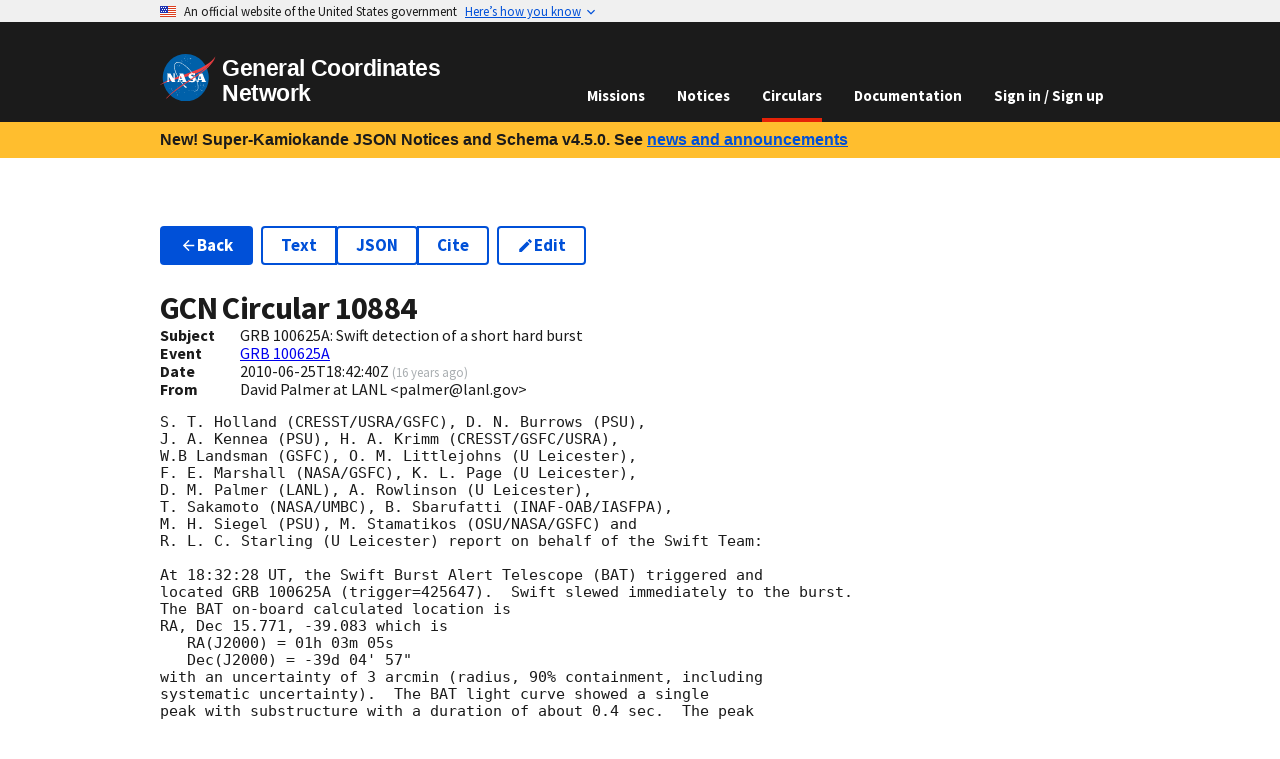

--- FILE ---
content_type: image/svg+xml
request_url: https://gcn.nasa.gov/_static/app/_assets/logo-4EAIQNUK.svg
body_size: 2063
content:
<?xml version="1.0" encoding="utf-8"?>
<!-- Generator: Adobe Illustrator 26.0.3, SVG Export Plug-In . SVG Version: 6.00 Build 0)  -->
<svg version="1.1" id="Layer_1" xmlns="http://www.w3.org/2000/svg" xmlns:xlink="http://www.w3.org/1999/xlink" x="0px" y="0px"
	 viewBox="0 0 311.62 257.99" width="311.62" height="257.99" enable-background="new 0 0 311.62 257.99" xml:space="preserve">
<g>
	
		<ellipse transform="matrix(0.2227 -0.9749 0.9749 0.2227 -13.4965 241.0602)" fill="#0060A9" cx="144.42" cy="128.99" rx="128.99" ry="128.99"/>
	<path fill="#FFFFFF" d="M146.2,11.72c0,0.58-0.47,1.05-1.05,1.05c-0.58,0-1.05-0.47-1.05-1.05c0-0.58,0.47-1.05,1.05-1.05
		C145.72,10.67,146.2,11.14,146.2,11.72z"/>
	<path fill="#FFFFFF" d="M153.47,27.64c0,0.71-0.58,1.29-1.29,1.29c-0.71,0-1.29-0.58-1.29-1.29c0-0.71,0.58-1.29,1.29-1.29
		C152.89,26.35,153.47,26.93,153.47,27.64z"/>
	<path fill="#FFFFFF" d="M172.38,53.67c0,0.71-0.58,1.29-1.29,1.29c-0.71,0-1.29-0.58-1.29-1.29c0-0.71,0.58-1.29,1.29-1.29
		C171.8,52.37,172.38,52.96,172.38,53.67z"/>
	<path fill="#FFFFFF" d="M142,36.61c0,0.58-0.47,1.05-1.05,1.05c-0.58,0-1.05-0.47-1.05-1.05c0-0.58,0.47-1.05,1.05-1.05
		C141.52,35.56,142,36.04,142,36.61z"/>
	<path fill="#FFFFFF" d="M153.31,42.59c0,0.58-0.47,1.05-1.05,1.05c-0.58,0-1.05-0.47-1.05-1.05c0-0.58,0.47-1.05,1.05-1.05
		C152.84,41.54,153.31,42.02,153.31,42.59z"/>
	<path fill="#FFFFFF" d="M138.6,25.86c0,0.71-0.58,1.29-1.29,1.29c-0.71,0-1.29-0.58-1.29-1.29c0-0.71,0.58-1.29,1.29-1.29
		C138.02,24.57,138.6,25.15,138.6,25.86z"/>
	<path fill="#FFFFFF" d="M121.47,36.29c0,0.58-0.47,1.05-1.05,1.05c-0.58,0-1.05-0.47-1.05-1.05c0-0.58,0.47-1.05,1.05-1.05
		C120.99,35.24,121.47,35.71,121.47,36.29z"/>
	<circle fill="#FFFFFF" cx="123.49" cy="38.39" r="1.05"/>
	<path fill="#FFFFFF" d="M127.61,40.49c0,0.58-0.47,1.05-1.05,1.05c-0.58,0-1.05-0.47-1.05-1.05c0-0.58,0.47-1.05,1.05-1.05
		C127.13,39.44,127.61,39.92,127.61,40.49z"/>
	<path fill="#FFFFFF" d="M122.92,44.53c0,0.58-0.47,1.05-1.05,1.05c-0.58,0-1.05-0.47-1.05-1.05c0-0.58,0.47-1.05,1.05-1.05
		C122.45,43.48,122.92,43.96,122.92,44.53z"/>
	<path fill="#FFFFFF" d="M98.51,61.67c0,0.58-0.47,1.05-1.05,1.05c-0.58,0-1.05-0.47-1.05-1.05c0-0.58,0.47-1.05,1.05-1.05
		C98.04,60.62,98.51,61.09,98.51,61.67z"/>
	<path fill="#FFFFFF" d="M103.04,67.16c0,0.58-0.47,1.05-1.05,1.05c-0.58,0-1.05-0.47-1.05-1.05c0-0.58,0.47-1.05,1.05-1.05
		C102.56,66.11,103.04,66.59,103.04,67.16z"/>
	<path fill="#FFFFFF" d="M99.48,155.91c0,0.58-0.47,1.05-1.05,1.05c-0.58,0-1.05-0.47-1.05-1.05c0-0.58,0.47-1.05,1.05-1.05
		C99.01,154.86,99.48,155.33,99.48,155.91z"/>
	<path fill="#FFFFFF" d="M100.13,180.4c0,0.71-0.58,1.29-1.29,1.29c-0.71,0-1.29-0.58-1.29-1.29c0-0.71,0.58-1.29,1.29-1.29
		C99.54,179.1,100.13,179.69,100.13,180.4z"/>
	<path fill="#FFFFFF" d="M86.23,192.93c0,0.58-0.47,1.05-1.05,1.05c-0.58,0-1.05-0.47-1.05-1.05c0-0.58,0.47-1.05,1.05-1.05
		C85.75,191.87,86.23,192.35,86.23,192.93z"/>
	<path fill="#FFFFFF" d="M69.58,198.02c0,0.71-0.58,1.29-1.29,1.29c-0.71,0-1.29-0.58-1.29-1.29c0-0.71,0.58-1.29,1.29-1.29
		C68.99,196.72,69.58,197.31,69.58,198.02z"/>
	<path fill="#FFFFFF" d="M66.18,186.7c0,0.71-0.58,1.29-1.29,1.29c-0.71,0-1.29-0.58-1.29-1.29c0-0.71,0.58-1.29,1.29-1.29
		C65.6,185.41,66.18,185.99,66.18,186.7z"/>
	<path fill="#FFFFFF" d="M64.24,193.9c0,0.58-0.47,1.05-1.05,1.05c-0.58,0-1.05-0.47-1.05-1.05c0-0.58,0.47-1.05,1.05-1.05
		C63.77,192.84,64.24,193.32,64.24,193.9z"/>
	<path fill="#FFFFFF" d="M51.8,187.91c0,0.58-0.47,1.05-1.05,1.05c-0.58,0-1.05-0.47-1.05-1.05c0-0.58,0.47-1.05,1.05-1.05
		C51.32,186.86,51.8,187.34,51.8,187.91z"/>
	<path fill="#FFFFFF" d="M95.28,208.12c0,0.58-0.47,1.05-1.05,1.05c-0.58,0-1.05-0.47-1.05-1.05c0-0.58,0.47-1.05,1.05-1.05
		C94.81,207.07,95.28,207.54,95.28,208.12z"/>
	<path fill="#FFFFFF" d="M108.37,198.5c0,0.71-0.58,1.29-1.29,1.29c-0.71,0-1.29-0.58-1.29-1.29c0-0.71,0.58-1.29,1.29-1.29
		C107.79,197.21,108.37,197.79,108.37,198.5z"/>
	<path fill="#FFFFFF" d="M109.83,210.87c0,0.58-0.47,1.05-1.05,1.05c-0.58,0-1.05-0.47-1.05-1.05c0-0.58,0.47-1.05,1.05-1.05
		C109.35,209.82,109.83,210.29,109.83,210.87z"/>
	<path fill="#FFFFFF" d="M163.66,199.07c0,0.58-0.47,1.05-1.05,1.05c-0.58,0-1.05-0.47-1.05-1.05c0-0.58,0.47-1.05,1.05-1.05
		C163.18,198.02,163.66,198.49,163.66,199.07z"/>
	<path fill="#FFFFFF" d="M138.6,207.96c0,0.58-0.47,1.05-1.05,1.05c-0.58,0-1.05-0.47-1.05-1.05c0-0.58,0.47-1.05,1.05-1.05
		C138.13,206.91,138.6,207.38,138.6,207.96z"/>
	<path fill="#FFFFFF" d="M206.01,220.73c0,0.58-0.47,1.05-1.05,1.05c-0.58,0-1.05-0.47-1.05-1.05c0-0.58,0.47-1.05,1.05-1.05
		C205.53,219.68,206.01,220.15,206.01,220.73z"/>
	<path fill="#FFFFFF" d="M211.5,171.02c0,0.71-0.58,1.29-1.29,1.29c-0.71,0-1.29-0.58-1.29-1.29c0-0.71,0.58-1.29,1.29-1.29
		C210.92,169.73,211.5,170.31,211.5,171.02z"/>
	<circle fill="#FFFFFF" cx="200.11" cy="178.05" r="1.05"/>
	<path fill="#FFFFFF" d="M211.34,180.07c0,0.71-0.58,1.29-1.29,1.29s-1.29-0.58-1.29-1.29c0-0.71,0.58-1.29,1.29-1.29
		S211.34,179.36,211.34,180.07z"/>
	<path fill="#FFFFFF" d="M201.16,192.6c0,0.58-0.47,1.05-1.05,1.05c-0.58,0-1.05-0.47-1.05-1.05c0-0.58,0.47-1.05,1.05-1.05
		C200.68,191.55,201.16,192.03,201.16,192.6z"/>
	<path fill="#FFFFFF" d="M227.51,163.99c0,0.58-0.47,1.05-1.05,1.05c-0.58,0-1.05-0.47-1.05-1.05c0-0.58,0.47-1.05,1.05-1.05
		C227.03,162.94,227.51,163.41,227.51,163.99z"/>
	<path fill="#FFFFFF" d="M230.09,170.38c0,0.71-0.58,1.29-1.29,1.29c-0.71,0-1.29-0.58-1.29-1.29s0.58-1.29,1.29-1.29
		C229.51,169.08,230.09,169.67,230.09,170.38z"/>
	<path fill="#FFFFFF" d="M248.2,177.97c0,0.71-0.58,1.29-1.29,1.29c-0.71,0-1.29-0.58-1.29-1.29c0-0.71,0.58-1.29,1.29-1.29
		C247.61,176.68,248.2,177.26,248.2,177.97z"/>
	<path fill="#FFFFFF" d="M229.77,191.47c0,0.58-0.47,1.05-1.05,1.05c-0.58,0-1.05-0.47-1.05-1.05c0-0.58,0.47-1.05,1.05-1.05
		C229.29,190.42,229.77,190.89,229.77,191.47z"/>
	<path fill="#FFFFFF" d="M241.41,180.48c0,0.58-0.47,1.05-1.05,1.05c-0.58,0-1.05-0.47-1.05-1.05c0-0.58,0.47-1.05,1.05-1.05
		C240.93,179.43,241.41,179.9,241.41,180.48z"/>
	<path fill="#FFFFFF" d="M239.31,197.45c0,0.58-0.47,1.05-1.05,1.05c-0.58,0-1.05-0.47-1.05-1.05c0-0.58,0.47-1.05,1.05-1.05
		C238.83,196.4,239.31,196.87,239.31,197.45z"/>
	<path fill="#FFFFFF" d="M168.84,24.65c0.18-0.66,0.71-1.17,1.38-1.32l0.37-2.77l0.54,2.79c0.65,0.18,1.15,0.71,1.3,1.38l2.8,0.4
		l-2.83,0.5c-0.18,0.64-0.69,1.14-1.34,1.3l-0.48,2.85l-0.48-2.87c-0.63-0.18-1.12-0.69-1.28-1.33l-2.7-0.44L168.84,24.65z"/>
	<path fill="#FFFFFF" d="M96.37,222.94c0.18-0.66,0.71-1.17,1.38-1.32l0.37-2.77l0.54,2.79c0.65,0.18,1.15,0.71,1.3,1.38l2.8,0.4
		l-2.83,0.5c-0.18,0.64-0.69,1.14-1.34,1.29l-0.48,2.85l-0.48-2.87c-0.63-0.18-1.12-0.69-1.28-1.33l-2.7-0.44L96.37,222.94z"/>
	<path fill="#FFFFFF" d="M229.65,197.37c0.18-0.66,0.71-1.17,1.38-1.32l0.37-2.77l0.54,2.79c0.65,0.18,1.15,0.71,1.3,1.38l2.8,0.4
		l-2.83,0.5c-0.18,0.64-0.69,1.14-1.34,1.29l-0.48,2.85l-0.48-2.87c-0.63-0.18-1.12-0.69-1.28-1.33l-2.7-0.44L229.65,197.37z"/>
	<path fill="#FFFFFF" d="M240.2,168.86c0.18-0.66,0.71-1.17,1.38-1.32l0.37-2.77l0.54,2.79c0.65,0.18,1.15,0.71,1.3,1.38l2.8,0.4
		l-2.83,0.5c-0.18,0.64-0.69,1.14-1.34,1.3l-0.48,2.85l-0.48-2.87c-0.63-0.18-1.12-0.69-1.28-1.33l-2.7-0.44L240.2,168.86z"/>
	<path fill="#FFFFFF" d="M109.3,63.55c0.18-0.66,0.71-1.17,1.38-1.32l0.37-2.77l0.54,2.79c0.65,0.18,1.15,0.71,1.3,1.38l2.8,0.4
		l-2.83,0.5c-0.18,0.64-0.69,1.14-1.34,1.3l-0.48,2.85l-0.48-2.87c-0.63-0.18-1.12-0.69-1.28-1.33l-2.7-0.44L109.3,63.55z"/>
	<path fill="#FFFFFF" d="M100.75,123.57c9.53,16.65,20.64,28.83,29.58,40.41c7.94,10.27,23.41,15.42,17.96,20.3
		c-6.14,5.5-21.01-18.75-21.01-18.75c-9.88-11.92-19.34-24.56-28.99-41.1L100.75,123.57z"/>
	<path fill="#EF3E42" d="M0,167.26c46.04-30.24,126.4-49.76,192.59-76.04c50.29-19.96,95-45.02,119.04-79.53
		C250.71,135.77,81.06,121.08,3.31,168.42L0,167.26z"/>
	<g>
		<path fill="#FFFFFF" d="M122.74,135l-6.67-16.91L111.18,135H122.74z M107.05,105.73h23.06l16.53,41.63l5.51,5.53h-30.02l5.51-5.53
			l-1.96-5.08h-16.57l-1.7,5.81l3.95,4.8H95.7l5.51-5.53l10.62-36.82L107.05,105.73z"/>
		<path fill="#FFFFFF" d="M230.75,135l-6.67-16.91l-4.9,16.91H230.75z M214.17,105.73h23.93l16.53,41.63l5.51,5.53h-30.02l5.51-5.53
			l-1.96-5.08h-16.57l-1.7,5.81l3.95,4.8H203.7l5.51-5.53l10.62-36.82L214.17,105.73z"/>
		<path fill="#FFFFFF" d="M75.75,135.11c0-2.04,0-24.56,0-24.56l-4.79-4.82h15.95l-4.79,4.82v36.82l5.51,5.53H66.69l-18.06-30.54
			c0,1.17,0,25.01,0,25.01l4.64,5.53H36.6l5.51-5.53v-36.82l-4.79-4.82h20.88L75.75,135.11z"/>
		<path fill="#FFFFFF" d="M196.54,117.83l-0.49-14.69l-4.94,3.41c-6.96-2.44-15.07-2.34-20.75,0.35c-5.29,2.5-11,7.79-10.31,15.31
			c0.7,7.52,6.52,10.42,11.77,12.8c6.76,3.06,14.11,4.1,14,8.14c-0.07,2.57-4.34,4.42-7.66,4.31c-3.03-0.1-12.88-0.83-18.04-6.96
			l0.98,15.45l5.5-4.04c6.69,2.37,14.79,3.36,22.28,0.91c7.45-2.43,15.29-8.66,10.94-19.56c-1.87-4.69-7.02-7.58-10.1-8.84
			c-2.81-1.15-11.4-4.53-13.79-5.78c-2.8-1.46-2.49-6.09,4.25-7.03C186.28,110.79,194.73,115.67,196.54,117.83z"/>
	</g>
	<path fill="#EF3E42" d="M35.66,239.67c92.47-94.38,230.3-137.98,275.97-227.98c-27.5,87.5-174.78,135.76-276.22,232.42
		L35.66,239.67z"/>
	<path fill="#FFFFFF" d="M98.29,124.43c-1.08-1.86-2.17-3.76-3.26-5.72c-24.65-44.35-21.1-89.61,23.52-69.89
		c37.87,16.74,74.03,63.69,88.58,97.03c6.74,15.45,24.81,76.09-33.38,51.52l-0.11-0.35c54.96,22.63,45.46-34.72,16.04-78.68
		c-16.65-24.88-38.36-45.6-52.05-55.61c-45.58-33.3-73.39-12.93-41.38,52.37c1.45,2.96,2.95,5.78,4.5,8.48L98.29,124.43z"/>
</g>
</svg>
